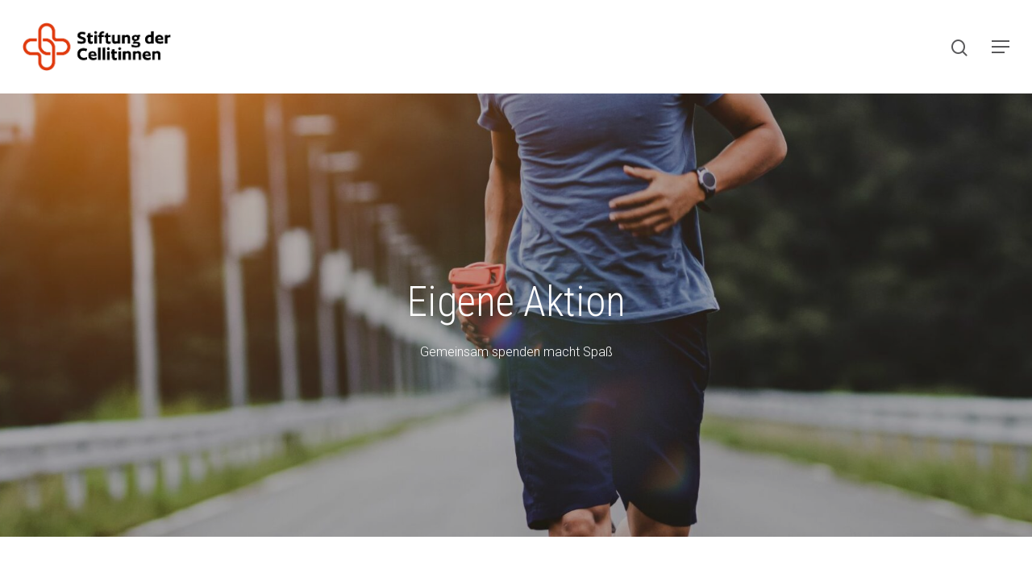

--- FILE ---
content_type: text/html; charset=UTF-8
request_url: https://gutes-tun-cellitinnen.de/stiftung/besondere-anlaesse/eigene-aktion/
body_size: 10628
content:
<!DOCTYPE html>

<html lang="de-DE" class="no-js">
<head>
	
	<meta charset="UTF-8">
	
	<meta name="viewport" content="width=device-width, initial-scale=1, maximum-scale=1, user-scalable=0" /><title>Eigene Aktion &#8211; Stiftung der Cellitinnen zur hl. Maria</title>
<meta name='robots' content='noindex,nofollow' />
<link rel="alternate" hreflang="de" href="https://gutes-tun-cellitinnen.de/stiftung/besondere-anlaesse/eigene-aktion/" />
<link rel="alternate" hreflang="x-default" href="https://gutes-tun-cellitinnen.de/stiftung/besondere-anlaesse/eigene-aktion/" />
<link rel='dns-prefetch' href='//fonts.googleapis.com' />
<link rel='dns-prefetch' href='//s.w.org' />
<link rel="alternate" type="application/rss+xml" title="Stiftung der Cellitinnen zur hl. Maria &raquo; Feed" href="https://gutes-tun-cellitinnen.de/feed/" />
<link rel="alternate" type="application/rss+xml" title="Stiftung der Cellitinnen zur hl. Maria &raquo; Kommentar-Feed" href="https://gutes-tun-cellitinnen.de/comments/feed/" />
		<script type="text/javascript">
			window._wpemojiSettings = {"baseUrl":"https:\/\/s.w.org\/images\/core\/emoji\/12.0.0-1\/72x72\/","ext":".png","svgUrl":"https:\/\/s.w.org\/images\/core\/emoji\/12.0.0-1\/svg\/","svgExt":".svg","source":{"concatemoji":"https:\/\/gutes-tun-cellitinnen.de\/wp-includes\/js\/wp-emoji-release.min.js?ver=5.4.18"}};
			/*! This file is auto-generated */
			!function(e,a,t){var n,r,o,i=a.createElement("canvas"),p=i.getContext&&i.getContext("2d");function s(e,t){var a=String.fromCharCode;p.clearRect(0,0,i.width,i.height),p.fillText(a.apply(this,e),0,0);e=i.toDataURL();return p.clearRect(0,0,i.width,i.height),p.fillText(a.apply(this,t),0,0),e===i.toDataURL()}function c(e){var t=a.createElement("script");t.src=e,t.defer=t.type="text/javascript",a.getElementsByTagName("head")[0].appendChild(t)}for(o=Array("flag","emoji"),t.supports={everything:!0,everythingExceptFlag:!0},r=0;r<o.length;r++)t.supports[o[r]]=function(e){if(!p||!p.fillText)return!1;switch(p.textBaseline="top",p.font="600 32px Arial",e){case"flag":return s([127987,65039,8205,9895,65039],[127987,65039,8203,9895,65039])?!1:!s([55356,56826,55356,56819],[55356,56826,8203,55356,56819])&&!s([55356,57332,56128,56423,56128,56418,56128,56421,56128,56430,56128,56423,56128,56447],[55356,57332,8203,56128,56423,8203,56128,56418,8203,56128,56421,8203,56128,56430,8203,56128,56423,8203,56128,56447]);case"emoji":return!s([55357,56424,55356,57342,8205,55358,56605,8205,55357,56424,55356,57340],[55357,56424,55356,57342,8203,55358,56605,8203,55357,56424,55356,57340])}return!1}(o[r]),t.supports.everything=t.supports.everything&&t.supports[o[r]],"flag"!==o[r]&&(t.supports.everythingExceptFlag=t.supports.everythingExceptFlag&&t.supports[o[r]]);t.supports.everythingExceptFlag=t.supports.everythingExceptFlag&&!t.supports.flag,t.DOMReady=!1,t.readyCallback=function(){t.DOMReady=!0},t.supports.everything||(n=function(){t.readyCallback()},a.addEventListener?(a.addEventListener("DOMContentLoaded",n,!1),e.addEventListener("load",n,!1)):(e.attachEvent("onload",n),a.attachEvent("onreadystatechange",function(){"complete"===a.readyState&&t.readyCallback()})),(n=t.source||{}).concatemoji?c(n.concatemoji):n.wpemoji&&n.twemoji&&(c(n.twemoji),c(n.wpemoji)))}(window,document,window._wpemojiSettings);
		</script>
		<style type="text/css">
img.wp-smiley,
img.emoji {
	display: inline !important;
	border: none !important;
	box-shadow: none !important;
	height: 1em !important;
	width: 1em !important;
	margin: 0 .07em !important;
	vertical-align: -0.1em !important;
	background: none !important;
	padding: 0 !important;
}
</style>
	<link rel='stylesheet' id='wp-block-library-css'  href='https://gutes-tun-cellitinnen.de/wp-includes/css/dist/block-library/style.min.css?ver=5.4.18' type='text/css' media='all' />
<link rel='stylesheet' id='salient-social-css'  href='https://gutes-tun-cellitinnen.de/wp-content/plugins/salient-social/css/style.css?ver=1.1' type='text/css' media='all' />
<style id='salient-social-inline-css' type='text/css'>

  .sharing-default-minimal .nectar-love.loved,
  body .nectar-social[data-color-override="override"].fixed > a:before, 
  body .nectar-social[data-color-override="override"].fixed .nectar-social-inner a,
  .sharing-default-minimal .nectar-social[data-color-override="override"] .nectar-social-inner a:hover {
    background-color: #e03a0d;
  }
  .nectar-social.hover .nectar-love.loved,
  .nectar-social.hover > .nectar-love-button a:hover,
  .nectar-social[data-color-override="override"].hover > div a:hover,
  #single-below-header .nectar-social[data-color-override="override"].hover > div a:hover,
  .nectar-social[data-color-override="override"].hover .share-btn:hover,
  .sharing-default-minimal .nectar-social[data-color-override="override"] .nectar-social-inner a {
    border-color: #e03a0d;
  }
  #single-below-header .nectar-social.hover .nectar-love.loved i,
  #single-below-header .nectar-social.hover[data-color-override="override"] a:hover,
  #single-below-header .nectar-social.hover[data-color-override="override"] a:hover i,
  #single-below-header .nectar-social.hover .nectar-love-button a:hover i,
  .nectar-love:hover i,
  .hover .nectar-love:hover .total_loves,
  .nectar-love.loved i,
  .nectar-social.hover .nectar-love.loved .total_loves,
  .nectar-social.hover .share-btn:hover, 
  .nectar-social[data-color-override="override"].hover .nectar-social-inner a:hover,
  .nectar-social[data-color-override="override"].hover > div:hover span,
  .sharing-default-minimal .nectar-social[data-color-override="override"] .nectar-social-inner a:not(:hover) i,
  .sharing-default-minimal .nectar-social[data-color-override="override"] .nectar-social-inner a:not(:hover) {
    color: #e03a0d;
  }
</style>
<link rel='stylesheet' id='font-awesome-css'  href='https://gutes-tun-cellitinnen.de/wp-content/themes/salient/css/font-awesome.min.css?ver=4.6.4' type='text/css' media='all' />
<link rel='stylesheet' id='salient-grid-system-css'  href='https://gutes-tun-cellitinnen.de/wp-content/themes/salient/css/grid-system.css?ver=11.0.4' type='text/css' media='all' />
<link rel='stylesheet' id='main-styles-css'  href='https://gutes-tun-cellitinnen.de/wp-content/themes/salient/css/style.css?ver=11.0.4' type='text/css' media='all' />
<link rel='stylesheet' id='nectar-element-icon-list-css'  href='https://gutes-tun-cellitinnen.de/wp-content/themes/salient/css/elements/element-icon-list.css?ver=11.0.4' type='text/css' media='all' />
<link rel='stylesheet' id='fancyBox-css'  href='https://gutes-tun-cellitinnen.de/wp-content/themes/salient/css/plugins/jquery.fancybox.css?ver=3.3.1' type='text/css' media='all' />
<link rel='stylesheet' id='nectar_default_font_open_sans-css'  href='https://fonts.googleapis.com/css?family=Open+Sans%3A300%2C400%2C600%2C700&#038;subset=latin%2Clatin-ext' type='text/css' media='all' />
<link rel='stylesheet' id='responsive-css'  href='https://gutes-tun-cellitinnen.de/wp-content/themes/salient/css/responsive.css?ver=11.0.4' type='text/css' media='all' />
<link rel='stylesheet' id='salient-child-style-css'  href='https://gutes-tun-cellitinnen.de/wp-content/themes/salient-child/style.css?ver=11.0.4' type='text/css' media='all' />
<link rel='stylesheet' id='skin-material-css'  href='https://gutes-tun-cellitinnen.de/wp-content/themes/salient/css/skin-material.css?ver=11.0.4' type='text/css' media='all' />
<link rel='stylesheet' id='js_composer_front-css'  href='https://gutes-tun-cellitinnen.de/wp-content/plugins/js_composer_salient/assets/css/js_composer.min.css?ver=6.1' type='text/css' media='all' />
<link rel='stylesheet' id='dynamic-css-css'  href='https://gutes-tun-cellitinnen.de/wp-content/themes/salient/css/salient-dynamic-styles-multi-id-1.css?ver=83642' type='text/css' media='all' />
<style id='dynamic-css-inline-css' type='text/css'>
#page-header-bg h1,#page-header-bg .subheader,.nectar-box-roll .overlaid-content h1,.nectar-box-roll .overlaid-content .subheader,#page-header-bg #portfolio-nav a i,body .section-title #portfolio-nav a:hover i,.page-header-no-bg h1,.page-header-no-bg span,#page-header-bg #portfolio-nav a i,#page-header-bg span,#page-header-bg #single-below-header a:hover,#page-header-bg #single-below-header a:focus,#page-header-bg.fullscreen-header .author-section a{color:#ffffff!important;}body #page-header-bg .pinterest-share i,body #page-header-bg .facebook-share i,body #page-header-bg .linkedin-share i,body #page-header-bg .twitter-share i,body #page-header-bg .google-plus-share i,body #page-header-bg .icon-salient-heart,body #page-header-bg .icon-salient-heart-2{color:#ffffff;}body .section-title #portfolio-nav a:hover i{opacity:0.75;}.single #page-header-bg .blog-title #single-meta .nectar-social.hover > div a,.single #page-header-bg .blog-title #single-meta > div a,.single #page-header-bg .blog-title #single-meta ul .n-shortcode a,#page-header-bg .blog-title #single-meta .nectar-social.hover .share-btn{border-color:rgba(255,255,255,0.4);}.single #page-header-bg .blog-title #single-meta .nectar-social.hover > div a:hover,#page-header-bg .blog-title #single-meta .nectar-social.hover .share-btn:hover,.single #page-header-bg .blog-title #single-meta div > a:hover,.single #page-header-bg .blog-title #single-meta ul .n-shortcode a:hover,.single #page-header-bg .blog-title #single-meta ul li:not(.meta-share-count):hover > a{border-color:rgba(255,255,255,1);}.single #page-header-bg #single-meta div span,.single #page-header-bg #single-meta > div a,.single #page-header-bg #single-meta > div i{color:#ffffff!important;}.single #page-header-bg #single-meta ul .meta-share-count .nectar-social a i{color:rgba(255,255,255,0.7)!important;}.single #page-header-bg #single-meta ul .meta-share-count .nectar-social a:hover i{color:rgba(255,255,255,1)!important;}@media only screen and (min-width:1000px){body #ajax-content-wrap.no-scroll{min-height:calc(100vh - 116px);height:calc(100vh - 116px)!important;}}@media only screen and (min-width:1000px){#page-header-wrap.fullscreen-header,#page-header-wrap.fullscreen-header #page-header-bg,html:not(.nectar-box-roll-loaded) .nectar-box-roll > #page-header-bg.fullscreen-header,.nectar_fullscreen_zoom_recent_projects,#nectar_fullscreen_rows:not(.afterLoaded) > div{height:calc(100vh - 115px);}.wpb_row.vc_row-o-full-height.top-level,.wpb_row.vc_row-o-full-height.top-level > .col.span_12{min-height:calc(100vh - 115px);}html:not(.nectar-box-roll-loaded) .nectar-box-roll > #page-header-bg.fullscreen-header{top:116px;}.nectar-slider-wrap[data-fullscreen="true"]:not(.loaded),.nectar-slider-wrap[data-fullscreen="true"]:not(.loaded) .swiper-container{height:calc(100vh - 114px)!important;}.admin-bar .nectar-slider-wrap[data-fullscreen="true"]:not(.loaded),.admin-bar .nectar-slider-wrap[data-fullscreen="true"]:not(.loaded) .swiper-container{height:calc(100vh - 114px - 32px)!important;}}
</style>
<link rel='stylesheet' id='redux-google-fonts-salient_redux-css'  href='https://fonts.googleapis.com/css?family=Roboto%3A300%2C400%2C300italic%7CRoboto+Condensed%3A300%2C400&#038;subset=latin&#038;ver=1705396271' type='text/css' media='all' />
<script type='text/javascript' src='https://gutes-tun-cellitinnen.de/wp-includes/js/jquery/jquery.js?ver=1.12.4-wp'></script>
<script type='text/javascript' src='https://gutes-tun-cellitinnen.de/wp-includes/js/jquery/jquery-migrate.min.js?ver=1.4.1'></script>
<link rel='https://api.w.org/' href='https://gutes-tun-cellitinnen.de/wp-json/' />
<link rel="EditURI" type="application/rsd+xml" title="RSD" href="https://gutes-tun-cellitinnen.de/xmlrpc.php?rsd" />
<link rel="wlwmanifest" type="application/wlwmanifest+xml" href="https://gutes-tun-cellitinnen.de/wp-includes/wlwmanifest.xml" /> 
<meta name="generator" content="WordPress 5.4.18" />
<link rel="canonical" href="https://gutes-tun-cellitinnen.de/stiftung/besondere-anlaesse/eigene-aktion/" />
<link rel='shortlink' href='https://gutes-tun-cellitinnen.de/?p=1670' />
<link rel="alternate" type="application/json+oembed" href="https://gutes-tun-cellitinnen.de/wp-json/oembed/1.0/embed?url=https%3A%2F%2Fgutes-tun-cellitinnen.de%2Fstiftung%2Fbesondere-anlaesse%2Feigene-aktion%2F" />
<link rel="alternate" type="text/xml+oembed" href="https://gutes-tun-cellitinnen.de/wp-json/oembed/1.0/embed?url=https%3A%2F%2Fgutes-tun-cellitinnen.de%2Fstiftung%2Fbesondere-anlaesse%2Feigene-aktion%2F&#038;format=xml" />
<script>(function () {
function integrate() {
var body = document.getElementsByTagName("body")[0];
if (!body) { window.setTimeout(integrate, 10); return; }
var script = document.createElement('script');
script.type="text/javascript";
script.src="https://altruja.de/i/b92z";
body.insertBefore(script, body.firstChild);
}
integrate();
})();</script>
<meta name="generator" content="WPML ver:4.5.8 stt:1,3;" />
<script type="text/javascript"> var root = document.getElementsByTagName( "html" )[0]; root.setAttribute( "class", "js" ); </script><meta name="generator" content="Powered by WPBakery Page Builder - drag and drop page builder for WordPress."/>
<link rel="icon" href="https://gutes-tun-cellitinnen.de/wp-content/uploads/2024/02/cropped-CEL_Bildmarke_RGB_Orange-32x32.png" sizes="32x32" />
<link rel="icon" href="https://gutes-tun-cellitinnen.de/wp-content/uploads/2024/02/cropped-CEL_Bildmarke_RGB_Orange-192x192.png" sizes="192x192" />
<link rel="apple-touch-icon" href="https://gutes-tun-cellitinnen.de/wp-content/uploads/2024/02/cropped-CEL_Bildmarke_RGB_Orange-180x180.png" />
<meta name="msapplication-TileImage" content="https://gutes-tun-cellitinnen.de/wp-content/uploads/2024/02/cropped-CEL_Bildmarke_RGB_Orange-270x270.png" />
		<style type="text/css" id="wp-custom-css">
			/* Suchergebnisse */

#search-results .result .title span {
	display: none;
}

/* TOGGLE FONTSIZE */
div[data-style="minimal"] .toggle h3 a {
	color: #e03a0d;
		font-size: 30px;
		line-height: 1.25;
}

/* FOOTER Divider */
#ajax-content-wrap #footer-outer #copyright {
    border-top: 1px solid rgba(217,218,219,1);
}

/* TESTIMONIAL */
.nectar_single_testimonial[data-style="bold"] p {
	padding-bottom: 20px;
}

.nectar_single_testimonial span {
	font-size: 24px;
	font-weight: 300;
	color: #e03a0d;
	font-style: normal;
	text-transform: none;
	letter-spacing: 0;
}

/* BUTTON */
.nectar-button.large {
	font-size: 18px;
}

/* BLOG PAGE TITLE */
.row .col.section-title h1 {
	color: #e03a0d!important;
}

/* BLOG Kategorie am Content-Ende */
.single #single-below-header span {
	display: none!important; 
}

/* Blog Beitrag Content-Abstand*/
.post .content-inner {
	padding-bottom: 0px!important;
}

.fullscreen-blog-header #single-below-header {
    display: none;
}

body.single-post.material[data-bg-header="true"] .container-wrap {
 	padding-top: 0px!important;
	padding-bottom: 0px!important;
}
.row, div.clear {
    padding-bottom: 0px;
}

/* HEADER OVERLAY */
.page-header-overlay-color:after {
	opacity: 0.25!important;
}

.swiper-slide .slide-bg-wrap .slide-bg-overlay {
  pointer-events: none;
	opacity: 0.25; 
}


/*FOOTER*/
#footer-outer .widget h5 {
	font-weight: 500;
}

/* AUFLISTUNG ZAHLEN */
.nectar-icon-list-item {
	margin-bottom: 40px;
}
.nectar-icon-list[data-icon-color="extra-color-1"][data-icon-style="border"] .content h4 {
	font-size: 22px;
}		</style>
		<noscript><style> .wpb_animate_when_almost_visible { opacity: 1; }</style></noscript>	
</head>


<body class="page-template-default page page-id-1670 page-child parent-pageid-1660 material wpb-js-composer js-comp-ver-6.1 vc_responsive" data-footer-reveal="false" data-footer-reveal-shadow="none" data-header-format="default" data-body-border="off" data-boxed-style="" data-header-breakpoint="1440" data-dropdown-style="minimal" data-cae="easeOutCubic" data-cad="750" data-megamenu-width="contained" data-aie="none" data-ls="fancybox" data-apte="standard" data-hhun="0" data-fancy-form-rcs="default" data-form-style="default" data-form-submit="regular" data-is="minimal" data-button-style="slightly_rounded_shadow" data-user-account-button="false" data-flex-cols="true" data-col-gap="default" data-header-inherit-rc="false" data-header-search="true" data-animated-anchors="true" data-ajax-transitions="false" data-full-width-header="true" data-slide-out-widget-area="true" data-slide-out-widget-area-style="slide-out-from-right" data-user-set-ocm="off" data-loading-animation="none" data-bg-header="true" data-responsive="1" data-ext-responsive="true" data-header-resize="1" data-header-color="custom" data-transparent-header="false" data-cart="false" data-remove-m-parallax="" data-remove-m-video-bgs="" data-force-header-trans-color="light" data-smooth-scrolling="0" data-permanent-transparent="false" >
	
	<script type="text/javascript"> if(navigator.userAgent.match(/(Android|iPod|iPhone|iPad|BlackBerry|IEMobile|Opera Mini)/)) { document.body.className += " using-mobile-browser "; } </script><div class="ocm-effect-wrap"><div class="ocm-effect-wrap-inner">	
	<div id="header-space"  data-header-mobile-fixed='1'></div> 
	
		
	<div id="header-outer" data-has-menu="true" data-has-buttons="yes" data-using-pr-menu="false" data-mobile-fixed="1" data-ptnm="false" data-lhe="animated_underline" data-user-set-bg="#ffffff" data-format="default" data-permanent-transparent="false" data-megamenu-rt="0" data-remove-fixed="0" data-header-resize="1" data-cart="false" data-transparency-option="0" data-box-shadow="large" data-shrink-num="6" data-using-secondary="0" data-using-logo="1" data-logo-height="60" data-m-logo-height="40" data-padding="28" data-full-width="true" data-condense="false" >
		
		
<div id="search-outer" class="nectar">
	<div id="search">
		<div class="container">
			 <div id="search-box">
				 <div class="inner-wrap">
					 <div class="col span_12">
						  <form role="search" action="https://gutes-tun-cellitinnen.de/" method="GET">
														 <input type="text" name="s"  value="" placeholder="Suche" /> 
							 								
						<span>Drücken Sie ENTER zum Suchen oder ESC zum Schließen.</span>						</form>
					</div><!--/span_12-->
				</div><!--/inner-wrap-->
			 </div><!--/search-box-->
			 <div id="close"><a href="#">
				<span class="close-wrap"> <span class="close-line close-line1"></span> <span class="close-line close-line2"></span> </span>				 </a></div>
		 </div><!--/container-->
	</div><!--/search-->
</div><!--/search-outer-->

<header id="top">
	<div class="container">
		<div class="row">
			<div class="col span_3">
				<a id="logo" href="https://gutes-tun-cellitinnen.de" data-supplied-ml-starting-dark="false" data-supplied-ml-starting="false" data-supplied-ml="true" >
					<img class="stnd default-logo dark-version" alt="Stiftung der Cellitinnen zur hl. Maria" src="https://gutes-tun-cellitinnen.de/wp-content/uploads/2024/01/Stiftung_der_Cellitinnen_Logo.jpg" srcset="https://gutes-tun-cellitinnen.de/wp-content/uploads/2024/01/Stiftung_der_Cellitinnen_Logo.jpg 1x, https://gutes-tun-cellitinnen.de/wp-content/uploads/2024/01/Stiftung_der_Cellitinnen_Logo.jpg 2x" /><img class="mobile-only-logo" alt="Stiftung der Cellitinnen zur hl. Maria" src="https://gutes-tun-cellitinnen.de/wp-content/uploads/2024/01/Stiftung_der_Cellitinnen_Logo.jpg" /> 
				</a>
				
							</div><!--/span_3-->
			
			<div class="col span_9 col_last">
									<a class="mobile-search" href="#searchbox"><span class="nectar-icon icon-salient-search" aria-hidden="true"></span></a>
										<div class="slide-out-widget-area-toggle mobile-icon slide-out-from-right" data-icon-animation="simple-transform">
						<div> <a href="#sidewidgetarea" aria-label="Navigation Menu" aria-expanded="false" class="closed">
							<span aria-hidden="true"> <i class="lines-button x2"> <i class="lines"></i> </i> </span>
						</a></div> 
					</div>
								
									
					<nav>
						
						<ul class="sf-menu">	
							<li id="menu-item-2121" class="menu-item menu-item-type-post_type menu-item-object-page menu-item-home menu-item-2121"><a href="https://gutes-tun-cellitinnen.de/">Startseite</a></li>
<li id="menu-item-2123" class="menu-item menu-item-type-post_type menu-item-object-page menu-item-2123"><a href="https://gutes-tun-cellitinnen.de/krankenhaeuser/">Krankenhäuser</a></li>
<li id="menu-item-3265" class="menu-item menu-item-type-post_type menu-item-object-page menu-item-3265"><a href="https://gutes-tun-cellitinnen.de/seniorenhaeuser/">Seniorenhäuser</a></li>
<li id="menu-item-2423" class="menu-item menu-item-type-post_type menu-item-object-page menu-item-2423"><a href="https://gutes-tun-cellitinnen.de/hospiz/">Hospiz</a></li>
<li id="menu-item-2126" class="menu-item menu-item-type-post_type menu-item-object-page current-page-ancestor current-menu-ancestor current_page_ancestor menu-item-has-children menu-item-2126"><a href="https://gutes-tun-cellitinnen.de/stiftung/">Stiftung</a>
<ul class="sub-menu">
	<li id="menu-item-2130" class="menu-item menu-item-type-post_type menu-item-object-page menu-item-2130"><a href="https://gutes-tun-cellitinnen.de/stiftung/gutes-tun/">Gutes tun</a></li>
	<li id="menu-item-2131" class="menu-item menu-item-type-post_type menu-item-object-page menu-item-2131"><a href="https://gutes-tun-cellitinnen.de/stiftung/unerkannt-gutes-tun/">Unerkannt Gutes tun</a></li>
	<li id="menu-item-2127" class="menu-item menu-item-type-post_type menu-item-object-page menu-item-2127"><a href="https://gutes-tun-cellitinnen.de/stiftung/mein-erbe-tut-gutes/">Mein Erbe tut Gutes</a></li>
	<li id="menu-item-2132" class="menu-item menu-item-type-post_type menu-item-object-page current-page-ancestor current-menu-ancestor current-menu-parent current-page-parent current_page_parent current_page_ancestor menu-item-has-children menu-item-2132"><a href="https://gutes-tun-cellitinnen.de/stiftung/besondere-anlaesse/">Mit besonderen Anlässen Gutes tun<span class="sf-sub-indicator"><i class="fa fa-angle-right icon-in-menu"></i></span></a>
	<ul class="sub-menu">
		<li id="menu-item-2133" class="menu-item menu-item-type-post_type menu-item-object-page current-menu-item page_item page-item-1670 current_page_item menu-item-2133"><a href="https://gutes-tun-cellitinnen.de/stiftung/besondere-anlaesse/eigene-aktion/" aria-current="page">Eigene Aktion</a></li>
		<li id="menu-item-2134" class="menu-item menu-item-type-post_type menu-item-object-page menu-item-2134"><a href="https://gutes-tun-cellitinnen.de/stiftung/besondere-anlaesse/freudige-anlaesse/">Freudige Anlässe</a></li>
	</ul>
</li>
	<li id="menu-item-2128" class="menu-item menu-item-type-post_type menu-item-object-page menu-item-2128"><a href="https://gutes-tun-cellitinnen.de/stiftung/geldauflagen-und-bussgelder/">Geldauflagen und Bußgelder</a></li>
	<li id="menu-item-2129" class="menu-item menu-item-type-post_type menu-item-object-page menu-item-2129"><a href="https://gutes-tun-cellitinnen.de/stiftung/kondolenzspende/">Kondolenzspende</a></li>
</ul>
</li>
<li id="menu-item-2122" class="menu-item menu-item-type-post_type menu-item-object-page menu-item-2122"><a href="https://gutes-tun-cellitinnen.de/kontakt/">Kontakt</a></li>
<li id="menu-item-2186" class="menu-item menu-item-type-post_type menu-item-object-page button_solid_color menu-item-2186"><a href="https://gutes-tun-cellitinnen.de/spenden/">Jetzt spenden!</a></li>
						</ul>
						

													<ul class="buttons sf-menu" data-user-set-ocm="off">
								
								<li id="search-btn"><div><a href="#searchbox"><span class="icon-salient-search" aria-hidden="true"></span></a></div> </li>								
							</ul>
												
					</nav>
					
										
				</div><!--/span_9-->
				
								
			</div><!--/row-->
					</div><!--/container-->
	</header>
		
	</div>
	
		
	<div id="ajax-content-wrap">
		
		<div id="page-header-wrap" data-animate-in-effect="none" data-midnight="light" class="" style="height: 550px;"><div id="page-header-bg" class="not-loaded " data-padding-amt="normal" data-animate-in-effect="none" data-midnight="light" data-text-effect="none" data-bg-pos="top" data-alignment="center" data-alignment-v="middle" data-parallax="0" data-height="550"  style="background-color: #000; height:550px;">					<div class="page-header-bg-image-wrap" id="nectar-page-header-p-wrap" data-parallax-speed="medium">
						<div class="page-header-bg-image" style="background-image: url(https://gutes-tun-cellitinnen.de/wp-content/uploads/2021/05/AdobeStock_388436020-scaled.jpeg);"></div>
					</div> 					<div class="page-header-overlay-color" data-overlay-opacity="default" style="background-color: #0a0a0a;"></div> 
								
				<div class="container">			
			<div class="row">
				<div class="col span_6 ">
					<div class="inner-wrap">
						<h1>Eigene Aktion</h1> 						<span class="subheader">Gemeinsam spenden macht Spaß</span>
					</div>
					
										</div>
				</div>
				
							
			
			
			</div>
</div>

</div>
<div class="container-wrap">
	<div class="container main-content">
		<div class="row">
			
			
		<div id="fws_696fcc58b21a3"  data-column-margin="default" data-midnight="dark" data-top-percent="3%" data-bottom-percent="3%"  data-bg-mobile-hidden="" class="wpb_row vc_row-fluid vc_row standard_section "  style="padding-top: calc(100vw * 0.03); padding-bottom: calc(100vw * 0.03); "><div class="row-bg-wrap" data-bg-animation="fade-in" data-bg-overlay="false"><div class="inner-wrap"><div class="row-bg"  style=""></div></div><div class="row-bg-overlay" ></div></div><div class="col span_12 dark left">
	<div  class="vc_col-sm-8 wpb_column column_container vc_column_container col no-extra-padding"  data-t-w-inherits="default" data-border-radius="none" data-shadow="none" data-border-animation="" data-border-animation-delay="" data-border-width="none" data-border-style="solid" data-border-color="" data-bg-cover="" data-padding-pos="all" data-has-bg-color="false" data-bg-color="" data-bg-opacity="1" data-hover-bg="" data-hover-bg-opacity="1" data-animation="" data-delay="0" >
		<div class="vc_column-inner" ><div class="column-bg-overlay-wrap" data-bg-animation="none"><div class="column-bg-overlay"></div></div>
			<div class="wpb_wrapper">
				
	<div class="wpb_raw_code wpb_content_element wpb_raw_html" >
		<div class="wpb_wrapper">
			<p><script src="https://altruja.de/i/s7et" type="text/javascript"></script></p>
		</div>
	</div>
<h2 style="color: #e03a0d;text-align: left" class="vc_custom_heading wpb_animate_when_almost_visible wpb_fadeIn fadeIn" >Gemeinsam spenden macht Spaß</h2><div id="fws_696fcc58b2656" data-midnight="" data-column-margin="default" data-bg-mobile-hidden="" class="wpb_row vc_row-fluid vc_row inner_row standard_section    "  style="padding-top: 15px; padding-bottom: 0px; "><div class="row-bg-wrap"> <div class="row-bg   "  style=""></div> </div><div class="col span_12  left">
	<div  class="vc_col-sm-12 wpb_column column_container vc_column_container col child_column has-animation no-extra-padding"   data-t-w-inherits="default" data-shadow="none" data-border-radius="none" data-border-animation="" data-border-animation-delay="" data-border-width="none" data-border-style="solid" data-border-color="" data-bg-cover="" data-padding-pos="all" data-has-bg-color="false" data-bg-color="" data-bg-opacity="1" data-hover-bg="" data-hover-bg-opacity="1" data-animation="fade-in-from-bottom" data-delay="0">
		<div class="vc_column-inner" ><div class="column-bg-overlay-wrap" data-bg-animation="none"><div class="column-bg-overlay"></div></div>
		<div class="wpb_wrapper">
			
<div class="wpb_text_column wpb_content_element " >
	<div class="wpb_wrapper">
		<p class="p1"><span class="s1">Werden Sie aktiv und rufen Sie eine eigene Spendenaktion zugunsten der </span><span class="s2">Stiftung der Cellitinnen </span><span class="s1">ins Leben.</span></p>
<p class="p1"><span class="s1">Gemeinsam spenden macht Spaß und verbindet! Ob im Büro, im Verein oder im Freundeskreis: Wo man zusammenkommt, ist auch die Bereitschaft groß, etwas zu bewirken. Es entsteht eine Energie, die sich bündeln lässt, um Gutes zu tun.</span></p>
	</div>
</div>




		</div> 
	</div>
	</div> 
</div></div><div class="divider-wrap" data-alignment="default"><div style="height: 20px;" class="divider"></div></div><h3 style="color: #e03a0d;text-align: left" class="vc_custom_heading wpb_animate_when_almost_visible wpb_fadeIn fadeIn" >Und so einfach geht’s:</h3><div class="divider-wrap" data-alignment="default"><div style="height: 20px;" class="divider"></div></div><div class="nectar-icon-list" data-icon-color="extra-color-1" data-icon-style="border" data-columns="3" data-direction="vertical" data-icon-size="small" data-animate="true"><div class="nectar-icon-list-item"><div class="list-icon-holder" data-icon_type="numerical"><span>1</span></div><div class="content"><h4>Wählen Sie den passenden Anlass</h4>Mobilisieren Sie Ihren Freundeskreis, setzen Sie in Ihrem Verein neue Akzente der Vereinsarbeit oder trommeln Sie im Büro Ihre Abteilung zusammen: Ein Anlass ist schnell gefunden, was zählt, ist die Freude am Mitmachen, die Sie entfachen können.</div></div><div class="nectar-icon-list-item"><div class="list-icon-holder" data-icon_type="numerical"><span>2</span></div><div class="content"><h4>Legen Sie ein Spendenziel fest</h4>Bitten Sie um eine Spende für die Stiftung der Cellitinnen. Wenn Sie direkt eine realistische Zielsumme für die Spende festlegen, weckt das bei allen die Motivation, diese Summe auch zu erreichen, und führt zu Freude, wenn die Summe sogar übertroffen wird.</div></div><div class="nectar-icon-list-item"><div class="list-icon-holder" data-icon_type="numerical"><span>3</span></div><div class="content"><h4>Erstellen Sie mit wenigen Klicks Ihre eigene Spendenseite</h4>In wenigen Schritten können Sie im Spendenbereich auf unserer Website eine eigene Spendenseite einrichten: Laden Sie ein motivierendes Bild hoch, das Lust am Mitmachen weckt, und schreiben Sie einen persönlichen Spendenaufruf an alle Beteiligten.</div></div><div class="nectar-icon-list-item"><div class="list-icon-holder" data-icon_type="numerical"><span>4</span></div><div class="content"><h4>Machen Sie die Aktion bekannt!</h4>Weisen Sie alle Beteiligten auf die Spendenaktion hin und teilen Sie den Link zu Ihrer Spendenseite über E-Mail, Facebook oder WhatsApp.</div></div></div><div class="divider-wrap" data-alignment="default"><div style="height: 60px;" class="divider"></div></div><h3 style="color: #e03a0d;text-align: left" class="vc_custom_heading wpb_animate_when_almost_visible wpb_fadeIn fadeIn" >Ihre eigene Spendenseite</h3><div id="fws_696fcc58b2c70" data-midnight="" data-column-margin="default" data-bg-mobile-hidden="" class="wpb_row vc_row-fluid vc_row inner_row standard_section    "  style="padding-top: 15px; padding-bottom: 0px; "><div class="row-bg-wrap"> <div class="row-bg   "  style=""></div> </div><div class="col span_12  left">
	<div  class="vc_col-sm-12 wpb_column column_container vc_column_container col child_column has-animation no-extra-padding"   data-t-w-inherits="default" data-shadow="none" data-border-radius="none" data-border-animation="" data-border-animation-delay="" data-border-width="none" data-border-style="solid" data-border-color="" data-bg-cover="" data-padding-pos="all" data-has-bg-color="false" data-bg-color="" data-bg-opacity="1" data-hover-bg="" data-hover-bg-opacity="1" data-animation="fade-in-from-bottom" data-delay="0">
		<div class="vc_column-inner" ><div class="column-bg-overlay-wrap" data-bg-animation="none"><div class="column-bg-overlay"></div></div>
		<div class="wpb_wrapper">
			
<div class="wpb_text_column wpb_content_element " >
	<div class="wpb_wrapper">
		<p>ALTRUJA-PAGE-H4CR</p>
	</div>
</div>




		</div> 
	</div>
	</div> 
</div></div><div class="toggles " data-style="minimal"><div class="toggle default"><h3><a href="#"><i class="icon-plus-sign"></i>Dauerhaft unterstützen - Werden Sie Dauerspender!</a></h3><div>
<div class="wpb_text_column wpb_content_element " >
	<div class="wpb_wrapper">
		<p><span class="s1">Wer monatlich spendet, hilft jeden Tag. Als Dauerspender sichern Sie mit Ihrer Unterstützung die hochwertige Pflege- Gesundheitsversorgung, die unsere Einrichtungen auszeichnet, für die Zukunft. Auf diese Weise wird Ihre Unterstützung zu einem verlässlichen Pfeiler unserer Arbeit und Sie können mit Ihrer Hilfe viel für unsere Patienten und Bewohner bewirken. Dauerspenden können jederzeit gekündigt werden.</span></p>
	</div>
</div>



</div></div><div class="toggle default"><h3><a href="#"><i class="icon-plus-sign"></i>Ihre Spende kommt an!</a></h3><div>
<div class="wpb_text_column wpb_content_element " >
	<div class="wpb_wrapper">
		<p><span class="s1">Wir gehen vertrauensvoll mit Ihrer Spende um und setzen diese nur für den von Ihnen gewünschten Zweck ein. Die Verwaltungskosten werden nicht aus den Spenden, sondern von der Stiftung getragen.</span></p>
	</div>
</div>



</div></div><div class="toggle default"><h3><a href="#"><i class="icon-plus-sign"></i>Spenden bis 300 € – Vereinfachter Spendennachweis</a></h3><div>
<div class="wpb_text_column wpb_content_element " >
	<div class="wpb_wrapper">
		<p class="p1"><span class="s1">Bei Spenden bis zu 300 € dient </span><a href="https://gutes-tun-cellitinnen.de/wp-content/uploads/2023/12/Vereinfachter-Spendennachweis-Stiftung-1.pdf"><span class="s2">dieser Beleg</span></a><span class="s1"> in Verbindung mit ihrem Kontoauszug als Zuwendungsbestätigung (Spendenquittung) zur Vorlage bei Ihrem Finanzamt.</span></p>
<p class="p1"><span class="s1">Die Zuwendungsbestätigungen für das Finanzamt werden von uns jeweils zu Beginn des Folgejahres als Sammelbestätigungen versendet.<span class="Apple-converted-space">  </span>Bei Spenden bis zu 300 € wird auch ein vereinfachter Spendennachweis in Verbindung mit Ihrem Kontoauszug als Zuwendungsbestätigung vom Finanzamt akzeptiert. Wenn Sie diesen Weg wählen möchten, um Ihre Spende steuerlich geltend zu machen, laden Sie einfach den Beleg anbei herunter und drucken diesen aus.</span></p>
<p class="p1"><a href="https://gutes-tun-cellitinnen.de/wp-content/uploads/2023/12/Vereinfachter-Spendennachweis-Stiftung-1.pdf"><span class="s1">PDF herunterladen</span></a></p>
	</div>
</div>



</div></div><div class="toggle default"><h3><a href="#"><i class="icon-plus-sign"></i>Informationen zu den Zahlungsmöglichkeiten</a></h3><div>
<div class="wpb_text_column wpb_content_element " >
	<div class="wpb_wrapper">
		<h4 class="p1"><span class="s1">Überweisung</span></h4>
<p class="p1"><span class="s1">Bei einer Überweisung kommt Ihre Spende zu 100 % bei unserer Stiftung an.</span></p>
<h4 class="p1"><span class="s1">Sepa-Lastschrift</span></h4>
<p>Bei einer Einzugsermächtigung per Sepa-Lastschriftverfahren wird von Ihrer Spende eine Transaktionsgebühr in Höhe von EUR 0,35 vom Betreiber einbehalten.</p>
<h4 class="p1"><span class="s1">Paypal</span></h4>
<p class="p1"><span class="s1">Bei einer Spende über Paypal werden von Ihrer Spende 1,5 % Disagio (Abschlag vom Ausgangsbetrag) + 0,35 € Transaktionsgebühr fällig. </span></p>
<h4 class="p1"><span class="s1">Kreditkarte</span></h4>
<p class="p1"><span class="s1">Bei einer Spende mit Kreditkarte werden von Ihrer Spende 1,4 % Disagio (Abschlag vom Ausgangsbetrag) + 0,25 € Transaktionsgebühr fällig.</span></p>
<p class="p1"><span class="s1">Die Spendenbescheinigungen lauten jeweils über den vollen Spendenbetrag!</span></p>
	</div>
</div>



</div></div></div>




















			</div> 
		</div>
	</div> 

	<div style="" class="vc_col-sm-4 wpb_column column_container vc_column_container col has-animation padding-3-percent" data-using-bg="true" data-t-w-inherits="default" data-border-radius="none" data-shadow="none" data-border-animation="" data-border-animation-delay="" data-border-width="none" data-border-style="solid" data-border-color="" data-bg-cover="" data-padding-pos="all" data-has-bg-color="true" data-bg-color="#f5f5f5" data-bg-opacity="1" data-hover-bg="" data-hover-bg-opacity="1" data-animation="fade-in-from-bottom" data-delay="150" >
		<div class="vc_column-inner" ><div class="column-bg-overlay-wrap" data-bg-animation="fade-in"><div class="column-bg-overlay" style="opacity: 1; background-color: #f5f5f5;"></div></div>
			<div class="wpb_wrapper">
				<div id="fws_696fcc58b3177" data-midnight="" data-column-margin="default" data-bg-mobile-hidden="" class="wpb_row vc_row-fluid vc_row inner_row standard_section    "  style="padding-top: 20px; padding-bottom: 20px; "><div class="row-bg-wrap"> <div class="row-bg   "  style=""></div> </div><div class="col span_12  left">
	<div  class="vc_col-sm-12 wpb_column column_container vc_column_container col child_column no-extra-padding"   data-t-w-inherits="default" data-shadow="none" data-border-radius="none" data-border-animation="" data-border-animation-delay="" data-border-width="none" data-border-style="solid" data-border-color="" data-bg-cover="" data-padding-pos="all" data-has-bg-color="false" data-bg-color="" data-bg-opacity="1" data-hover-bg="" data-hover-bg-opacity="1" data-animation="" data-delay="0">
		<div class="vc_column-inner" ><div class="column-bg-overlay-wrap" data-bg-animation="none"><div class="column-bg-overlay"></div></div>
		<div class="wpb_wrapper">
			<h4 style="color: #e03a0d;text-align: left" class="vc_custom_heading wpb_animate_when_almost_visible wpb_fadeIn fadeIn" >Sie haben Fragen?</h4>
<div class="wpb_text_column wpb_content_element  wpb_animate_when_almost_visible wpb_fadeIn fadeIn" >
	<div class="wpb_wrapper">
		<p class="p1"><span class="s1">Gerne stehen wir Ihnen jederzeit für ein persönliches Gespräch zur Verfügung, um gemeinsam mit Ihnen die für Sie geeignete Form des Engagements zu finden.</span></p>
<p>Tel         0221 974514-8668<br />
E-Mail   <a href="mailto:gutes-tun@cellitinnen.de">gutes-tun@cellitinnen.de</a></p>
	</div>
</div>




		</div> 
	</div>
	</div> 
</div></div><div id="fws_696fcc58b32ce" data-midnight="" data-column-margin="default" data-bg-mobile-hidden="" class="wpb_row vc_row-fluid vc_row inner_row standard_section    "  style="padding-top: 0px; padding-bottom: 40px; "><div class="row-bg-wrap"> <div class="row-bg   "  style=""></div> </div><div class="col span_12  left">
	<div  class="vc_col-sm-12 wpb_column column_container vc_column_container col child_column no-extra-padding"   data-t-w-inherits="default" data-shadow="none" data-border-radius="none" data-border-animation="" data-border-animation-delay="" data-border-width="none" data-border-style="solid" data-border-color="" data-bg-cover="" data-padding-pos="all" data-has-bg-color="false" data-bg-color="" data-bg-opacity="1" data-hover-bg="" data-hover-bg-opacity="1" data-animation="" data-delay="0">
		<div class="vc_column-inner" ><div class="column-bg-overlay-wrap" data-bg-animation="none"><div class="column-bg-overlay"></div></div>
		<div class="wpb_wrapper">
			<h4 style="color: #e03a0d;text-align: left" class="vc_custom_heading wpb_animate_when_almost_visible wpb_fadeIn fadeIn" >Spendenkonto</h4>
<div class="wpb_text_column wpb_content_element  wpb_animate_when_almost_visible wpb_fadeIn fadeIn" >
	<div class="wpb_wrapper">
		<p class="p1">Mit Ihrer Spende sichern Sie unsere Arbeit langfristig.</p>
<p class="p1">IBAN<br />
DE97 3702 0500 0001 4723 01</p>
<p class="p1">Bank<br />
Bank für Sozialwirtschaft</p>
<p class="p1">BIC<br />
BFSWDE33XXX</p>
	</div>
</div>




		</div> 
	</div>
	</div> 
</div></div>
			</div> 
		</div>
	</div> 
</div></div>
			
		</div><!--/row-->
	</div><!--/container-->
</div><!--/container-wrap-->


<div id="footer-outer" data-midnight="light" data-cols="3" data-custom-color="true" data-disable-copyright="false" data-matching-section-color="false" data-copyright-line="false" data-using-bg-img="false" data-bg-img-overlay="0.8" data-full-width="false" data-using-widget-area="true" data-link-hover="underline">
	
		
	<div id="footer-widgets" data-has-widgets="true" data-cols="3">
		
		<div class="container">
			
						
			<div class="row">
				
								
				<div class="col span_4">
					<!-- Footer widget area 1 -->
					<div id="text-2" class="widget widget_text">			<div class="textwidget"><h5>Stiftung der Cellitinnen</h5>
<p class="p1">Graseggerstraße 105<br />
50737 Köln-Longerich</p>
<p class="p1">Tel         0221 974514-8668<br />
E-Mail   <a href="mailto:gutes-tun@cellitinnen.de"><span style="text-decoration: underline">gutes-tun@cellitinnen.de</span></a></p>
</div>
		</div>					</div><!--/span_3-->
					
											
						<div class="col span_4">
							<!-- Footer widget area 2 -->
							<div id="text-3" class="widget widget_text">			<div class="textwidget"></div>
		</div>								
							</div><!--/span_3-->
							
												
						
													<div class="col span_4">
								<!-- Footer widget area 3 -->
								<div id="text-4" class="widget widget_text">			<div class="textwidget"><h5>Quick Links</h5>
<p><a href="https://gutes-tun-cellitinnen.de/quicklinks/"><span style="text-decoration: underline;">Ihre Spende kommt an!</span></a><br />
<a href="https://gutes-tun-cellitinnen.de/quicklinks/#ihre-spende-in-guten-haenden"><span style="text-decoration: underline;">Ihre Spende in guten Händen</span></a><br />
<a href="https://gutes-tun-cellitinnen.de/quicklinks/#haeufig-gestellte-fragen"><span style="text-decoration: underline;">Häufig gestellte Fragen</span></a><br />
<a href="https://gutes-tun-cellitinnen.de/quicklinks/#gutes-tun-und-steuerliche-vorteile-erhalten"><span style="text-decoration: underline;">Gutes tun und steuerliche Vorteile erhalten!</span></a></p>
</div>
		</div>									
								</div><!--/span_3-->
														
															
							</div><!--/row-->
							
														
						</div><!--/container-->
						
					</div><!--/footer-widgets-->
					
					
  <div class="row" id="copyright" data-layout="centered">
	
	<div class="container">
	   
				<div class="col span_5">
		   
				
				<div class="widget">			
				</div>		   
					   
						<p>
				<span style="color: #9c9e9f">© Stiftung der Cellitinnen | <a style="color: #9c9e9f!important" href="/kontakt">Kontakt</a> | <a style="color: #9c9e9f!important" href="/impressum">Impressum</a> | <a style="color: #9c9e9f!important" href="/datenschutz">Datenschutz</a></span>			 </p>	
					   
		</div><!--/span_5-->
			   
	  <div class="col span_7 col_last">
		<ul class="social">
					  		  		  		  		  		  		  		  		  		  		  		  		  		  		  		  		  		  		  		  		  		  		  		  		  		  		                            		</ul>
	  </div><!--/span_7-->

	  	
	</div><!--/container-->
	
  </div><!--/row-->
  
		
</div><!--/footer-outer-->

	
	<div id="slide-out-widget-area-bg" class="slide-out-from-right dark">
				</div>
		
		<div id="slide-out-widget-area" class="slide-out-from-right" data-dropdown-func="separate-dropdown-parent-link" data-back-txt="Back">
			
			<div class="inner-wrap">			
			<div class="inner" data-prepend-menu-mobile="false">
				
				<a class="slide_out_area_close" href="#">
					<span class="close-wrap"> <span class="close-line close-line1"></span> <span class="close-line close-line2"></span> </span>				</a>
				
				
									<div class="off-canvas-menu-container mobile-only">
						
												
						<ul class="menu">
							<li class="menu-item menu-item-type-post_type menu-item-object-page menu-item-home menu-item-2121"><a href="https://gutes-tun-cellitinnen.de/">Startseite</a></li>
<li class="menu-item menu-item-type-post_type menu-item-object-page menu-item-2123"><a href="https://gutes-tun-cellitinnen.de/krankenhaeuser/">Krankenhäuser</a></li>
<li class="menu-item menu-item-type-post_type menu-item-object-page menu-item-3265"><a href="https://gutes-tun-cellitinnen.de/seniorenhaeuser/">Seniorenhäuser</a></li>
<li class="menu-item menu-item-type-post_type menu-item-object-page menu-item-2423"><a href="https://gutes-tun-cellitinnen.de/hospiz/">Hospiz</a></li>
<li class="menu-item menu-item-type-post_type menu-item-object-page current-page-ancestor current-menu-ancestor current_page_ancestor menu-item-has-children menu-item-2126"><a href="https://gutes-tun-cellitinnen.de/stiftung/">Stiftung</a>
<ul class="sub-menu">
	<li class="menu-item menu-item-type-post_type menu-item-object-page menu-item-2130"><a href="https://gutes-tun-cellitinnen.de/stiftung/gutes-tun/">Gutes tun</a></li>
	<li class="menu-item menu-item-type-post_type menu-item-object-page menu-item-2131"><a href="https://gutes-tun-cellitinnen.de/stiftung/unerkannt-gutes-tun/">Unerkannt Gutes tun</a></li>
	<li class="menu-item menu-item-type-post_type menu-item-object-page menu-item-2127"><a href="https://gutes-tun-cellitinnen.de/stiftung/mein-erbe-tut-gutes/">Mein Erbe tut Gutes</a></li>
	<li class="menu-item menu-item-type-post_type menu-item-object-page current-page-ancestor current-menu-ancestor current-menu-parent current-page-parent current_page_parent current_page_ancestor menu-item-has-children menu-item-2132"><a href="https://gutes-tun-cellitinnen.de/stiftung/besondere-anlaesse/">Mit besonderen Anlässen Gutes tun</a>
	<ul class="sub-menu">
		<li class="menu-item menu-item-type-post_type menu-item-object-page current-menu-item page_item page-item-1670 current_page_item menu-item-2133"><a href="https://gutes-tun-cellitinnen.de/stiftung/besondere-anlaesse/eigene-aktion/" aria-current="page">Eigene Aktion</a></li>
		<li class="menu-item menu-item-type-post_type menu-item-object-page menu-item-2134"><a href="https://gutes-tun-cellitinnen.de/stiftung/besondere-anlaesse/freudige-anlaesse/">Freudige Anlässe</a></li>
	</ul>
</li>
	<li class="menu-item menu-item-type-post_type menu-item-object-page menu-item-2128"><a href="https://gutes-tun-cellitinnen.de/stiftung/geldauflagen-und-bussgelder/">Geldauflagen und Bußgelder</a></li>
	<li class="menu-item menu-item-type-post_type menu-item-object-page menu-item-2129"><a href="https://gutes-tun-cellitinnen.de/stiftung/kondolenzspende/">Kondolenzspende</a></li>
</ul>
</li>
<li class="menu-item menu-item-type-post_type menu-item-object-page menu-item-2122"><a href="https://gutes-tun-cellitinnen.de/kontakt/">Kontakt</a></li>
<li class="menu-item menu-item-type-post_type menu-item-object-page menu-item-2186"><a href="https://gutes-tun-cellitinnen.de/spenden/">Jetzt spenden!</a></li>
							
						</ul>
						
						<ul class="menu secondary-header-items">
													</ul>
					</div>
										
				</div>
				
				<div class="bottom-meta-wrap"></div><!--/bottom-meta-wrap--></div> <!--/inner-wrap-->					
				</div>
			
</div> <!--/ajax-content-wrap-->

	<a id="to-top" class="
		"><i class="fa fa-angle-up"></i></a>
	</div></div><!--/ocm-effect-wrap--><a id="ef-bl-x7jn2nd9j" style="border:none;" href="https://www.altruja.de" title="Sicher Spenden mit Altruja"><img src="https://altruja.de/images/sicher.png"></a><script type="text/html" id="wpb-modifications"></script><link rel='stylesheet' id='vc_animate-css-css'  href='https://gutes-tun-cellitinnen.de/wp-content/plugins/js_composer_salient/assets/lib/bower/animate-css/animate.min.css?ver=6.1' type='text/css' media='all' />
<script type='text/javascript'>
/* <![CDATA[ */
var nectarLove = {"ajaxurl":"https:\/\/gutes-tun-cellitinnen.de\/wp-admin\/admin-ajax.php","postID":"1670","rooturl":"https:\/\/gutes-tun-cellitinnen.de","loveNonce":"d2f9b46cdc"};
/* ]]> */
</script>
<script type='text/javascript' src='https://gutes-tun-cellitinnen.de/wp-content/plugins/salient-social/js/salient-social.js?ver=1.1'></script>
<script type='text/javascript' src='https://gutes-tun-cellitinnen.de/wp-content/themes/salient/js/third-party/jquery.easing.js?ver=1.3'></script>
<script type='text/javascript' src='https://gutes-tun-cellitinnen.de/wp-content/themes/salient/js/third-party/jquery.mousewheel.js?ver=3.1.13'></script>
<script type='text/javascript' src='https://gutes-tun-cellitinnen.de/wp-content/themes/salient/js/priority.js?ver=11.0.4'></script>
<script type='text/javascript' src='https://gutes-tun-cellitinnen.de/wp-content/themes/salient/js/third-party/transit.js?ver=0.9.9'></script>
<script type='text/javascript' src='https://gutes-tun-cellitinnen.de/wp-content/themes/salient/js/third-party/waypoints.js?ver=4.0.1'></script>
<script type='text/javascript' src='https://gutes-tun-cellitinnen.de/wp-content/themes/salient/js/third-party/modernizr.js?ver=2.6.2'></script>
<script type='text/javascript' src='https://gutes-tun-cellitinnen.de/wp-content/plugins/salient-portfolio/js/third-party/imagesLoaded.min.js?ver=4.1.4'></script>
<script type='text/javascript' src='https://gutes-tun-cellitinnen.de/wp-content/themes/salient/js/third-party/hoverintent.js?ver=1.9'></script>
<script type='text/javascript' src='https://gutes-tun-cellitinnen.de/wp-content/themes/salient/js/third-party/jquery.fancybox.min.js?ver=3.3.1'></script>
<script type='text/javascript' src='https://gutes-tun-cellitinnen.de/wp-content/themes/salient/js/third-party/superfish.js?ver=1.4.8'></script>
<script type='text/javascript'>
/* <![CDATA[ */
var nectarLove = {"ajaxurl":"https:\/\/gutes-tun-cellitinnen.de\/wp-admin\/admin-ajax.php","postID":"1670","rooturl":"https:\/\/gutes-tun-cellitinnen.de","disqusComments":"false","loveNonce":"d2f9b46cdc","mapApiKey":""};
/* ]]> */
</script>
<script type='text/javascript' src='https://gutes-tun-cellitinnen.de/wp-content/themes/salient/js/init.js?ver=11.0.4'></script>
<script type='text/javascript' src='https://gutes-tun-cellitinnen.de/wp-content/plugins/salient-core/js/third-party/touchswipe.min.js?ver=1.0'></script>
<script type='text/javascript' src='https://gutes-tun-cellitinnen.de/wp-includes/js/wp-embed.min.js?ver=5.4.18'></script>
<script type='text/javascript' src='https://gutes-tun-cellitinnen.de/wp-content/plugins/js_composer_salient/assets/js/dist/js_composer_front.min.js?ver=6.1'></script>
</body>
</html>